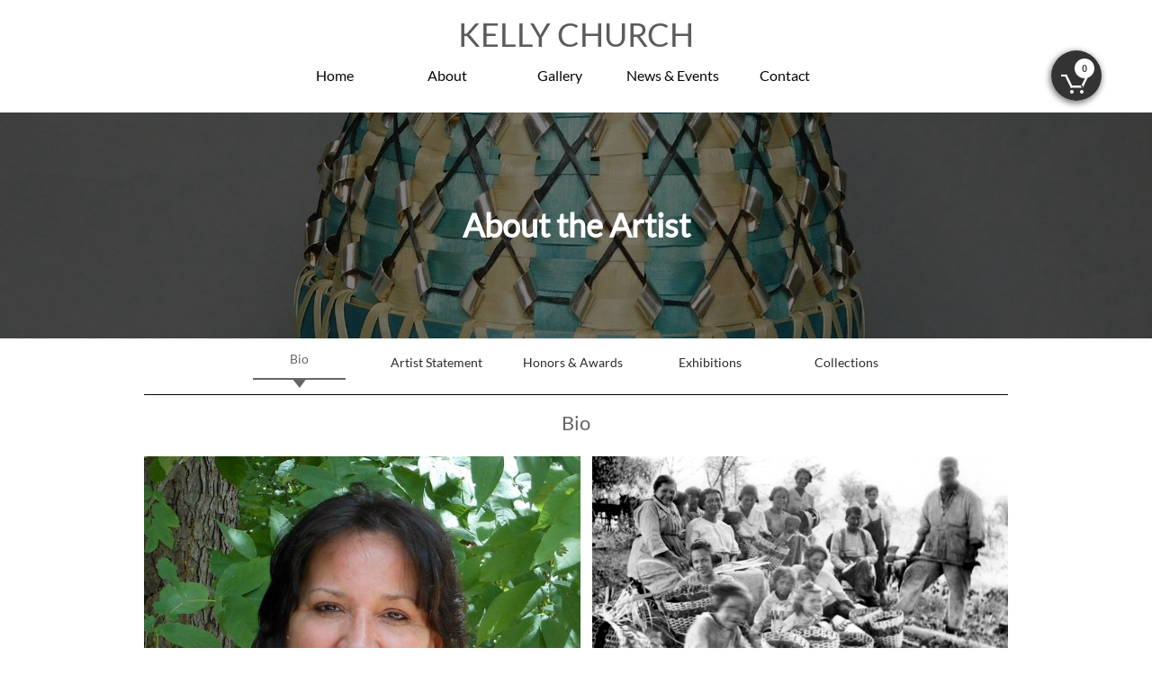

--- FILE ---
content_type: text/html
request_url: https://woodlandarts.com/bio
body_size: 8044
content:
<!DOCTYPE html PUBLIC "-//W3C//DTD XHTML 1.0 Transitional//EN" "http://www.w3.org/TR/xhtml1/DTD/xhtml1-transitional.dtd">
<html xmlns="http://www.w3.org/1999/xhtml">
<head>
<title>Bio</title>
<meta http-equiv="Content-Type" content="text/html; charset=utf-8"/>
<meta http-equiv="X-UA-Compatible" content="IE=edge">
<meta name="SKYPE_TOOLBAR" content="SKYPE_TOOLBAR_PARSER_COMPATIBLE"/>
<meta name="HandheldFriendly" content="True" />
<meta name="MobileOptimized" content="1024" />
<meta name="viewport" content="width=1024" /> 
<link rel="shortcut icon" href="https://storage.googleapis.com/wzukusers/user-35941906/images/fav-a852f6ee3ef94d3eb497cfbabcadac1c/favicon.ico?v=fav-a852f6ee3ef94d3eb497cfbabcadac1c" type="image/x-icon" />
<link rel="icon" type="image/png" href="https://storage.googleapis.com/wzukusers/user-35941906/images/fav-a852f6ee3ef94d3eb497cfbabcadac1c/favicon-16x16.png?v=fav-a852f6ee3ef94d3eb497cfbabcadac1c" sizes="16x16">
<link rel="icon" type="image/png" href="https://storage.googleapis.com/wzukusers/user-35941906/images/fav-a852f6ee3ef94d3eb497cfbabcadac1c/favicon-32x32.png?v=fav-a852f6ee3ef94d3eb497cfbabcadac1c" sizes="32x32">
<link rel="icon" type="image/png" href="https://storage.googleapis.com/wzukusers/user-35941906/images/fav-a852f6ee3ef94d3eb497cfbabcadac1c/favicon-96x96.png?v=fav-a852f6ee3ef94d3eb497cfbabcadac1c" sizes="96x96">
<link rel="icon" type="image/png" href="https://storage.googleapis.com/wzukusers/user-35941906/images/fav-a852f6ee3ef94d3eb497cfbabcadac1c/favicon-160x160.png?v=fav-a852f6ee3ef94d3eb497cfbabcadac1c" sizes="160x160">
<link rel="icon" type="image/png" href="https://storage.googleapis.com/wzukusers/user-35941906/images/fav-a852f6ee3ef94d3eb497cfbabcadac1c/favicon-196x196.png?v=fav-a852f6ee3ef94d3eb497cfbabcadac1c" sizes="196x196">
<link rel="apple-touch-icon" href="https://storage.googleapis.com/wzukusers/user-35941906/images/fav-a852f6ee3ef94d3eb497cfbabcadac1c/apple-touch-icon.png?v=fav-a852f6ee3ef94d3eb497cfbabcadac1c" />
<link rel="apple-touch-icon" sizes="57x57" href="https://storage.googleapis.com/wzukusers/user-35941906/images/fav-a852f6ee3ef94d3eb497cfbabcadac1c/apple-touch-icon-57x57.png?v=fav-a852f6ee3ef94d3eb497cfbabcadac1c">
<link rel="apple-touch-icon" sizes="60x60" href="https://storage.googleapis.com/wzukusers/user-35941906/images/fav-a852f6ee3ef94d3eb497cfbabcadac1c/apple-touch-icon-60x60.png?v=fav-a852f6ee3ef94d3eb497cfbabcadac1c">
<link rel="apple-touch-icon" sizes="72x72" href="https://storage.googleapis.com/wzukusers/user-35941906/images/fav-a852f6ee3ef94d3eb497cfbabcadac1c/apple-touch-icon-72x72.png?v=fav-a852f6ee3ef94d3eb497cfbabcadac1c">
<link rel="apple-touch-icon" sizes="114x114" href="https://storage.googleapis.com/wzukusers/user-35941906/images/fav-a852f6ee3ef94d3eb497cfbabcadac1c/apple-touch-icon-114x114.png?v=fav-a852f6ee3ef94d3eb497cfbabcadac1c">
<link rel="apple-touch-icon" sizes="120x120" href="https://storage.googleapis.com/wzukusers/user-35941906/images/fav-a852f6ee3ef94d3eb497cfbabcadac1c/apple-touch-icon-120x120.png?v=fav-a852f6ee3ef94d3eb497cfbabcadac1c">
<link rel="apple-touch-icon" sizes="152x152" href="https://storage.googleapis.com/wzukusers/user-35941906/images/fav-a852f6ee3ef94d3eb497cfbabcadac1c/apple-touch-icon-152x152.png?v=fav-a852f6ee3ef94d3eb497cfbabcadac1c">
<meta name="msapplication-square70x70logo" content="https://storage.googleapis.com/wzukusers/user-35941906/images/fav-a852f6ee3ef94d3eb497cfbabcadac1c/mstile-70x70.png?v=fav-a852f6ee3ef94d3eb497cfbabcadac1c" />
<meta name="msapplication-square144x144logo" content="https://storage.googleapis.com/wzukusers/user-35941906/images/fav-a852f6ee3ef94d3eb497cfbabcadac1c/mstile-144x144.png?v=fav-a852f6ee3ef94d3eb497cfbabcadac1c" />
<meta name="msapplication-square150x150logo" content="https://storage.googleapis.com/wzukusers/user-35941906/images/fav-a852f6ee3ef94d3eb497cfbabcadac1c/mstile-150x150.png?v=fav-a852f6ee3ef94d3eb497cfbabcadac1c" />
<meta name="msapplication-wide310x150logo" content="https://storage.googleapis.com/wzukusers/user-35941906/images/fav-a852f6ee3ef94d3eb497cfbabcadac1c/mstile-310x150.png?v=fav-a852f6ee3ef94d3eb497cfbabcadac1c" />
<meta name="msapplication-square310x310logo" content="https://storage.googleapis.com/wzukusers/user-35941906/images/fav-a852f6ee3ef94d3eb497cfbabcadac1c/mstile-310x310.png?v=fav-a852f6ee3ef94d3eb497cfbabcadac1c" />


<meta name="twitter:card" content="summary"/>
<meta property="og:image" content="https://storage.googleapis.com/wzsitethumbnails/site-51087833/800x500.jpg"/>
<meta property="og:image:width" content="800"/>
<meta property="og:image:height" content="500"/>

<script type="text/javascript">
var _fc;window.getInsights=function(a,b){_fc||(_fc=a,a=null),window.AMInsights?(_fc&&(_fc(window.AMInsights),_fc=null),a&&a(window.AMInsights)):(b=b||25,setTimeout(function(){window.getInsights(a,2*b)},b))};
</script>
<script type="text/javascript" src="https://149B4.wpc.azureedge.net/80149B4/insights/t.js?brand=homestead&v=g-202312121012000969" async></script>
<script type="text/javascript">
window.getInsights(function(insights){insights.init('7294e67d-86c7-451a-b059-3dcc1fc04a65');});
</script>

<link rel='stylesheet' type='text/css' href='https://components.mywebsitebuilder.com/g-202312121012000969/viewer-homestead/viewer.css'/>

<script type='text/javascript'>
var PageData = {"baseAddress":"woodlandarts.com","ServicesBasePath":"https://te-viewer.mywebsitebuilder.com","isTablet":false,"siteSettings":{"enableColumnsGrid":"false","flickrSocialLinkId":"{\"type\":\"flickr\",\"title\":\"Flickr\",\"url\":\"https://www.flickr.com\"}","instagramSocialLinkId":"{\"type\":\"instagram\",\"title\":\"Instagram\",\"url\":\"https://www.instagram.com\"}","isFirstMobileUse":"true","linkedinSocialLinkId":"{\"type\":\"linkedin\",\"title\":\"LinkedIn\",\"url\":\"https://www.linkedin.com\"}","paypalAccountId":"artcove@hotmail.com","PayPalcurrency":"USD","pinterestSocialLinkId":"{\"type\":\"pinterest\",\"title\":\"Pinterest\",\"url\":\"https://www.pinterest.com\"}","redditSocialLinkId":"{\"type\":\"reddit\",\"title\":\"Reddit\",\"url\":\"https://www.reddit.com\"}","showAlwaysColumnsGrid":"false","soundCloudSocialLinkId":"{\"type\":\"soundCloud\",\"title\":\"SoundCloud\",\"url\":\"https://www.soundcloud.com\"}","twitterSocialLinkId":"{\"type\":\"twitter\",\"title\":\"Twitter\",\"url\":\"https://twitter.com/\"}","vimeoSocialLinkId":"{\"type\":\"vimeo\",\"title\":\"Vimeo\",\"url\":\"https://www.vimeo.com\"}","weiboSocialLinkId":"{\"type\":\"weibo\",\"title\":\"Weibo\",\"url\":\"https://www.weibo.com\"}","youtubeSocialLinkId":"{\"type\":\"youtube\",\"title\":\"Youtube\",\"url\":\"https://www.youtube.com\"}"},"defaultAjaxPageID":"id1638638997292","PageNotFound":false};
var Global = {"FacebookAppID":"744137685644053","IsMobileView":false,"IsTabletView":false,"IsMobileClient":false,"CloudflareOptions":6,"SiteID":51087833};
var SiteInformation = {"groupId":51087833,"isPublished":false,"limitations":{"video":{"limitation":{"isLimited":true},"dialog":{"isDiscount":false}},"pages":{"limitation":{"isLimited":true},"dialog":{"isDiscount":false}},"ecommerce":{"limitation":{"isLimited":true},"dialog":{"isDiscount":false}},"publish":{"limitation":{"isLimited":true},"dialog":{"isDiscount":false}},"stats":{"limitation":{"isLimited":false},"dialog":{"isDiscount":false}},"storage":{"limitation":{"isLimited":true},"dialog":{"isDiscount":false}},"file":{"limitation":{"isLimited":true},"dialog":{"isDiscount":false}},"premium":{"limitation":{"isLimited":false},"dialog":{"isDiscount":false}},"mobile":{"limitation":{"isLimited":false},"dialog":{"isDiscount":false}},"newSites":{"limitation":{"isLimited":true},"dialog":{"isDiscount":false}},"favicon":{"limitation":{"isLimited":true},"dialog":{"isDiscount":false}},"embedded":{"limitation":{"isLimited":true},"dialog":{"isDiscount":false}},"bannerFeature":{"limitation":{"isLimited":false},"dialog":{"isDiscount":false}},"history":{"limitation":{"isLimited":true},"dialog":{"isDiscount":false}},"posts":{"limitation":{"isLimited":true},"dialog":{"isDiscount":false}},"hdvideo":{"limitation":{"isLimited":true},"dialog":{"isDiscount":false}},"totalPages":{"limitation":{"isLimited":true},"dialog":{"isDiscount":false}},"advancedStats":{"limitation":{"isLimited":false},"dialog":{"isDiscount":false}},"form":{"limitation":{"isLimited":true},"dialog":{"isDiscount":false}}},"isPremium":true,"isSaved":false,"siteType":0,"isTemplate":false,"baseVersion":"93033390","isFirstSiteVersion":false,"hasSites":false,"storeInformation":{},"appMarketInformation":{}};
var Settings = {"UserStorageUrlsMap":{"2":"https://wzukusers.blob.core.windows.net/user-{0}/","6":"https://storage.googleapis.com/wzukusers/user-{0}/","61":"https://storage.googleapis.com/wzukusers/user-{0}/","100":"https://storage.googleapis.com/te-hosted-sites/user-{0}/","105":"https://storage.googleapis.com/te-sitey-sites/user-{0}/","103":"https://storage.googleapis.com/te-websitebuilder-sites/user-{0}/","102":"https://storage.googleapis.com/te-sitelio-sites/user-{0}/","106":"https://storage.googleapis.com/te-sitebuilder-sites/user-{0}/"},"WebzaiStorageUrlsMap":{"2":"https://wzuk.blob.core.windows.net/assets/","6":"https://storage.googleapis.com/wzuk/assets/","61":"https://storage.googleapis.com/wzuk/assets/"},"InsightsTrackerUrl":"https://149B4.wpc.azureedge.net/80149B4/insights","GoogleMapsApiKey":"AIzaSyDQtuw04WyGWiY3JULv0HDpHdTK16H4_nI","RecaptchaSiteKey":"6LeCLkUUAAAAABEGEwlYoLyKNxIztJfM2okdeb2V","StaticContentUrl":"https://webzaidev.blob.core.windows.net/","ServiceAddress":"https://te-viewer.mywebsitebuilder.com","ApplicationRoot":"https://components.mywebsitebuilder.com/g-202312121012000969","Brand":103,"ApplicationDomain":"homestead.com","YoutubeApiKey":"AIzaSyArOiK2GZNoSkBzk6yqkfMFJDk7KAxLp8o","AppsIframeRoot":"https://components.mywebsitebuilder.com","AppVersion":"g-202312121012000969","DevelopmentMode":"","ServiceEndpoints":{"Store":{"EmbedApi":"https://embed.mywebsitebuilder.com/dist/src/","PublicApi":"https://api.mywebsitebuilder.com/v1/"},"Storage":null},"ImageProxy":"https://images.builderservices.io/s/?","DataProxy":"https://data.mywebsitebuilder.com","IsApiPartner":true,"FacebookAppId":"744137685644053","BrandName":"homestead","RaygunSettings":null,"FreeBannerUrl":""};

</script>
<script src='https://components.mywebsitebuilder.com/g-202312121012000969/viewer/viewer.js' type='text/javascript'></script>

<script src='https://storage.googleapis.com/te-hosted-sites/user-35941906/sites/51087833/28ad7619eacc4461bf9f5e7113b9f2d6/70a52b9d01524215929ce37aeba6926d.js?1706070699' type='text/javascript'></script>
<script src='https://storage.googleapis.com/te-hosted-sites/user-35941906/sites/51087833/28ad7619eacc4461bf9f5e7113b9f2d6/0f1cdc41277d49748f3a3666f7200fe9.js?1706070699' type='text/javascript'></script>
<script src='https://storage.googleapis.com/te-hosted-sites/user-35941906/sites/51087833/28ad7619eacc4461bf9f5e7113b9f2d6/d7e49f1f300b469ab4558c0bb8676dd0.js?1706070699' type='text/javascript'></script>
<script type='text/javascript'>
var SiteFilesMap = {"page-1403784258535":"https://storage.googleapis.com/te-hosted-sites/user-35941906/sites/51087833/28ad7619eacc4461bf9f5e7113b9f2d6/c4a25b554c6347bbb6fa0ebaa56850ad.js","page-1404631991306":"https://storage.googleapis.com/te-hosted-sites/user-35941906/sites/51087833/28ad7619eacc4461bf9f5e7113b9f2d6/189c05ff42c241a69334782952d8c9a1.js","page-id1422796521143":"https://storage.googleapis.com/te-hosted-sites/user-35941906/sites/51087833/28ad7619eacc4461bf9f5e7113b9f2d6/ab57f2a0c12b44fa9f290ebaceaa0fbe.js","page-id1485947002222":"https://storage.googleapis.com/te-hosted-sites/user-35941906/sites/51087833/28ad7619eacc4461bf9f5e7113b9f2d6/8f603b11b95c4478841bdf5070388ae8.js","page-id1485947002284":"https://storage.googleapis.com/te-hosted-sites/user-35941906/sites/51087833/28ad7619eacc4461bf9f5e7113b9f2d6/9cd483bee70345c1842144faf523215b.js","page-id1638643976122":"https://storage.googleapis.com/te-hosted-sites/user-35941906/sites/51087833/28ad7619eacc4461bf9f5e7113b9f2d6/dc29c18449614c1c89fbf99aaf761fca.js","page-id1638643976172":"https://storage.googleapis.com/te-hosted-sites/user-35941906/sites/51087833/28ad7619eacc4461bf9f5e7113b9f2d6/2b308801f89c4712ac524a18edcfdf35.js","page-id1638647398531":"https://storage.googleapis.com/te-hosted-sites/user-35941906/sites/51087833/28ad7619eacc4461bf9f5e7113b9f2d6/876bd7bda7f4482e8ed0976e317e0130.js","page-id1638741315176":"https://storage.googleapis.com/te-hosted-sites/user-35941906/sites/51087833/28ad7619eacc4461bf9f5e7113b9f2d6/257bd6e5da5a43e6844391def79cafd4.js","page-id1638829897460":"https://storage.googleapis.com/te-hosted-sites/user-35941906/sites/51087833/28ad7619eacc4461bf9f5e7113b9f2d6/2f44480fb66b43c49a0c6a64986c0861.js","page-id1638830102932":"https://storage.googleapis.com/te-hosted-sites/user-35941906/sites/51087833/28ad7619eacc4461bf9f5e7113b9f2d6/52c2bb7c04934bc4a3c2a452e3fb3a4c.js","page-id1640799791546":"https://storage.googleapis.com/te-hosted-sites/user-35941906/sites/51087833/28ad7619eacc4461bf9f5e7113b9f2d6/8cbb62ce78424519ab937fd743e8a8a5.js","page-id1638638997292":"https://storage.googleapis.com/te-hosted-sites/user-35941906/sites/51087833/28ad7619eacc4461bf9f5e7113b9f2d6/0f1cdc41277d49748f3a3666f7200fe9.js","master-1343569893636":"https://storage.googleapis.com/te-hosted-sites/user-35941906/sites/51087833/28ad7619eacc4461bf9f5e7113b9f2d6/d7e49f1f300b469ab4558c0bb8676dd0.js","site-structure":"https://storage.googleapis.com/te-hosted-sites/user-35941906/sites/51087833/28ad7619eacc4461bf9f5e7113b9f2d6/70a52b9d01524215929ce37aeba6926d.js"};
</script>


<style type="text/css"> #mobile-loading-screen, #desktop-loading-screen{position:absolute;left:0;top:0;right:0;bottom:0;z-index:100000000;background:white url('[data-uri]') center center no-repeat;} body.state-loading-mobile-viewer, body.state-loading-mobile-viewer .page-element, body.state-loading-mobile-viewer #body-element, body.state-loading-desktop-viewer, body.state-loading-desktop-viewer .page-element, body.state-loading-desktop-viewer #body-element{height:100%;width:100%;overflow-y:hidden !important;} </style>
<script type="text/javascript">
var DynamicPageContent = null;
var DBSiteMetaData = { "pagesStructureInformation":{"pagesData":{"1403784258535":{"metaTags":"","headerCode":"","footerCode":"","tags":[],"id":"1403784258535","pageID":null,"pid":null,"title":"Home","name":null,"pageTitle":"","description":"","keyWords":"","index":1,"isHomePage":true,"shareStyle":true,"useNameASTitle":false,"supportsMobileStates":true,"urlAlias":"","useNameASUrl":false,"useDefaultTitle":false,"masterPageListName":"","masterPageType":"","isSearchEngineDisabled":false},"1404631991306":{"metaTags":"","headerCode":"","footerCode":"","tags":[],"id":"1404631991306","pageID":null,"pid":null,"title":"Contact","name":null,"pageTitle":"","description":"","keyWords":"","index":11,"isHomePage":false,"shareStyle":true,"useNameASTitle":false,"supportsMobileStates":true,"urlAlias":"contact","useNameASUrl":false,"useDefaultTitle":false,"masterPageListName":"","masterPageType":"","isSearchEngineDisabled":false,"menu":{"isDesktopDisabled":false,"isMobileDisabled":false}},"id1422796521143":{"metaTags":"","headerCode":"","footerCode":"","tags":[],"id":"id1422796521143","pageID":null,"pid":null,"title":"About","name":null,"pageTitle":"","description":"","keyWords":"","index":2,"isHomePage":false,"shareStyle":true,"useNameASTitle":false,"supportsMobileStates":true,"urlAlias":"about","useNameASUrl":true,"useDefaultTitle":false,"masterPageListName":"","masterPageType":"","isSearchEngineDisabled":false},"id1485947002222":{"metaTags":"","headerCode":"","footerCode":"","tags":[],"id":"id1485947002222","pageID":null,"pid":null,"title":"Store","name":null,"pageTitle":"","description":"","keyWords":"","index":10,"isHomePage":false,"shareStyle":true,"useNameASTitle":false,"supportsMobileStates":true,"urlAlias":"store","useNameASUrl":true,"useDefaultTitle":false,"masterPageListName":"id1485947002222","masterPageType":"Store","isSearchEngineDisabled":false,"menu":{"isDesktopDisabled":true,"isMobileDisabled":true,"isDesktopDisabledInPublishOnly":false,"isMobileDisabledInPublishOnly":false}},"id1485947002284":{"metaTags":"","headerCode":"","footerCode":"","tags":[],"id":"id1485947002284","pageID":null,"pid":null,"title":"Product Page","name":null,"pageTitle":"","description":"","keyWords":"","isHomePage":false,"shareStyle":true,"useNameASTitle":false,"supportsMobileStates":true,"urlAlias":"product-page","useNameASUrl":true,"useDefaultTitle":false,"masterPageListName":"","pageListName":"id1485947002222","masterPageType":"Store","isSearchEngineDisabled":false},"id1638638997292":{"metaTags":"","headerCode":"","footerCode":"","tags":[],"id":"id1638638997292","pageID":null,"pid":null,"title":"Bio","name":null,"pageTitle":"","description":"","keyWords":"","index":3,"isHomePage":false,"shareStyle":false,"useNameASTitle":false,"supportsMobileStates":true,"urlAlias":"bio","useNameASUrl":true,"useDefaultTitle":false,"masterPageListName":"","masterPageType":"","isSearchEngineDisabled":false},"id1638643976122":{"metaTags":"","headerCode":"","footerCode":"","tags":[],"id":"id1638643976122","pageID":null,"pid":null,"title":"Post Page","name":null,"pageTitle":"","description":"","keyWords":"","isHomePage":false,"shareStyle":false,"useNameASTitle":false,"supportsMobileStates":true,"urlAlias":"post-page","useNameASUrl":true,"useDefaultTitle":false,"masterPageListName":"","pageListName":"LocalBlog","masterPageType":"","isSearchEngineDisabled":false},"id1638643976172":{"metaTags":"","headerCode":"","footerCode":"","tags":[],"id":"id1638643976172","pageID":null,"pid":null,"title":"News & Events","name":null,"pageTitle":"","description":"","keyWords":"","index":9,"isHomePage":false,"shareStyle":false,"useNameASTitle":false,"supportsMobileStates":true,"urlAlias":"news-events","useNameASUrl":true,"useDefaultTitle":false,"masterPageListName":"LocalBlog","masterPageType":"","isSearchEngineDisabled":false},"id1638647398531":{"metaTags":"","headerCode":"","footerCode":"","tags":[],"id":"id1638647398531","pageID":null,"pid":null,"title":"Basketry","name":null,"pageTitle":"","description":"","keyWords":"","index":4,"isHomePage":false,"shareStyle":false,"useNameASTitle":false,"supportsMobileStates":true,"urlAlias":"basketry","useNameASUrl":true,"useDefaultTitle":false,"masterPageListName":"","masterPageType":"","isSearchEngineDisabled":false},"id1638741315176":{"metaTags":"","headerCode":"","footerCode":"","tags":[],"id":"id1638741315176","pageID":null,"pid":null,"title":"Black Ash Baskets","name":null,"pageTitle":"","description":"","keyWords":"","index":6,"isHomePage":false,"shareStyle":false,"useNameASTitle":false,"supportsMobileStates":true,"urlAlias":"black-ash-baskets","useNameASUrl":true,"useDefaultTitle":false,"masterPageListName":"","masterPageType":"","isSearchEngineDisabled":false},"id1638829897460":{"metaTags":"","headerCode":"","footerCode":"","tags":[],"id":"id1638829897460","pageID":null,"pid":null,"title":"Other Work","name":null,"pageTitle":"","description":"","keyWords":"","index":8,"isHomePage":false,"shareStyle":false,"useNameASTitle":false,"supportsMobileStates":true,"urlAlias":"other-work","useNameASUrl":true,"useDefaultTitle":false,"masterPageListName":"","masterPageType":"","isSearchEngineDisabled":false},"id1638830102932":{"metaTags":"","headerCode":"","footerCode":"","tags":[],"id":"id1638830102932","pageID":null,"pid":null,"title":"Gallery","name":null,"pageTitle":"","description":"","keyWords":"","index":5,"isHomePage":false,"shareStyle":false,"useNameASTitle":false,"supportsMobileStates":true,"urlAlias":"gallery","useNameASUrl":true,"useDefaultTitle":false,"masterPageListName":"","masterPageType":"","isSearchEngineDisabled":false},"id1640799791546":{"metaTags":"","headerCode":"","footerCode":"","tags":[],"id":"id1640799791546","pageID":null,"pid":null,"title":"Birchbark Bitings","name":null,"pageTitle":"","description":"","keyWords":"","index":7,"isHomePage":false,"shareStyle":false,"useNameASTitle":false,"supportsMobileStates":true,"urlAlias":"birchbark-bitings","useNameASUrl":true,"useDefaultTitle":false,"masterPageListName":"","masterPageType":"","isSearchEngineDisabled":false}},"pagesHierarchies": {"id1422796521143":["id1638638997292","id1638647398531"],"id1485947002222":["id1485947002284"],"id1638643976172":["id1638643976122"],"id1638830102932":["id1638741315176","id1638829897460","id1640799791546"]}},"siteStructureInformation":{"masterPages": {"1343569893636":{"pagesIDs":["1403784258535","1404631991306","id1422796521143","id1485947002222","id1485947002284","id1638638997292","id1638643976122","id1638643976172","id1638647398531","id1638741315176","id1638829897460","id1638830102932","id1640799791546"]}},"listsInformation": {"id1485947002222":{"defaultDynamicPageId":"id1485947002284","listType":"Store","listId":1,"listName":"id1485947002222","remoteDataSource":"StoreFrontDataSource","isTemplate":false,"hasAppMarketStore":true,"hasShownMigrationMessage":true,"storeToken":"8007198a-a0b8-4ee6-9071-f661c8f741e5","instanceId":"0a7b3afedd3547d39643ba33e94d1ef1","endPoints":{"shoppingCart":"https://st-shop.mywebsitebuilder.com/shopping-cart-sdk.js?instanceJwt=eyJhbGciOiJIUzI1NiIsInR5cCI6IkpXVCJ9.eyJpbnN0YW5jZUlkIjoiMGE3YjNhZmVkZDM1NDdkMzk2NDNiYTMzZTk0ZDFlZjEiLCJicmFuZCI6ImhvbWVzdGVhZCIsImV4cCI6MTcwNjA3MjQyN30.4C_5Pe9MZb5BKQ4iwHoBgCj6_91hKmcBd5yqZUecU3g","products":"product/all","detailItem":"product/detail","publicApi":"https://st-shop-api.mywebsitebuilder.com","embedApi":"https://st-shop.mywebsitebuilder.com","status":"setup/status"},"connectedListPage":"id1485947002222","connectedDynamicPages":["id1485947002284"],"isVisible":true,"hasAnyCatsVariantsOrStock":true,"isOnePageList":false},"LocalBlog":{"defaultDynamicPageId":"id1638643976122","listType":null,"listId":14820963,"listName":"LocalBlog","remoteDataSource":null,"isTemplate":false,"hasAppMarketStore":false,"hasShownMigrationMessage":false,"connectedListPage":"id1638643976172","connectedDynamicPages":["id1638643976122"],"isVisible":false,"hasAnyCatsVariantsOrStock":false,"isOnePageList":false}}} };
var TemporaryImages = [];
Viewer.initialize();
</script>
</head>
<body class="state-loading-desktop-viewer">
<div id="desktop-loading-screen"></div>


<div id="body-element"></div>

</body>
</html>

